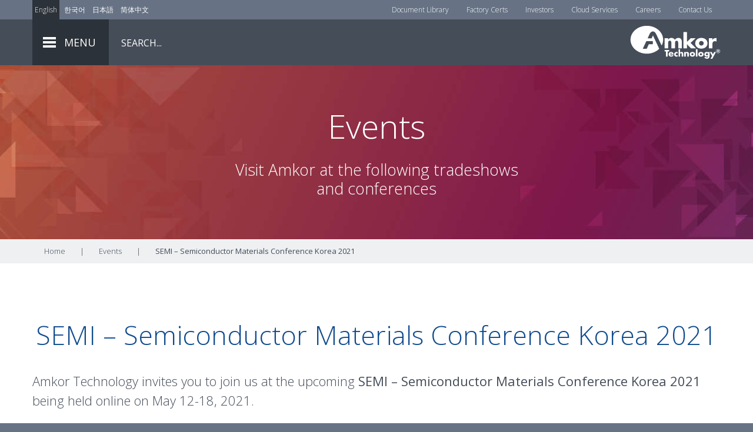

--- FILE ---
content_type: text/html; charset=UTF-8
request_url: https://amkor.com/events/semi-semiconductor-materials-conference-korea-2021/
body_size: 10666
content:
<!doctype html>
<html lang="en-US">
	<head>
	<meta charset="utf-8">
	<meta http-equiv="x-ua-compatible" content="ie=edge">
	<meta name="viewport" content="width=device-width, initial-scale=1">
			<script>(function(w,d,s,l,i){w[l]=w[l]||[];w[l].push({'gtm.start':
		new Date().getTime(),event:'gtm.js'});var f=d.getElementsByTagName(s)[0],
		j=d.createElement(s),dl=l!='dataLayer'?'&l='+l:'';j.async=true;j.src=
		'https://www.googletagmanager.com/gtm.js?id='+i+dl;f.parentNode.insertBefore(j,f);
		})(window,document,'script','dataLayer','GTM-TQ342M6');</script>
		<meta name='robots' content='index, follow, max-image-preview:large, max-snippet:-1, max-video-preview:-1' />

	<!-- This site is optimized with the Yoast SEO plugin v26.7 - https://yoast.com/wordpress/plugins/seo/ -->
	<title>SEMI - Semiconductor Materials Conference Korea 2021 - Amkor Technology</title>
	<meta name="description" content="Amkor Technology is the world&#039;s leading supplier of outsourced semiconductor interconnect services. With more than 50 years of continuous improvement, growth and innovation, Amkor has become a trusted partner for most of the world’s leading semiconductor suppliers." />
	<link rel="canonical" href="https://amkor.com/events/semi-semiconductor-materials-conference-korea-2021/" />
	<meta property="og:locale" content="en_US" />
	<meta property="og:type" content="article" />
	<meta property="og:title" content="SEMI - Semiconductor Materials Conference Korea 2021 - Amkor Technology" />
	<meta property="og:description" content="Amkor Technology is the world&#039;s leading supplier of outsourced semiconductor interconnect services. With more than 50 years of continuous improvement, growth and innovation, Amkor has become a trusted partner for most of the world’s leading semiconductor suppliers." />
	<meta property="og:url" content="https://amkor.com/events/semi-semiconductor-materials-conference-korea-2021/" />
	<meta property="og:site_name" content="Amkor Technology" />
	<meta property="article:published_time" content="2021-05-04T00:54:57+00:00" />
	<meta property="og:image" content="https://amkormarcomexternal.blob.core.windows.net/amkordotcom/wp-content/uploads/2017/11/Amkor-logo-PMS293-transparent.jpg" />
	<meta property="og:image:width" content="900" />
	<meta property="og:image:height" content="332" />
	<meta property="og:image:type" content="image/jpeg" />
	<meta name="author" content="Scott Varga" />
	<meta name="twitter:card" content="summary_large_image" />
	<meta name="twitter:label1" content="Written by" />
	<meta name="twitter:data1" content="Scott Varga" />
	<meta name="twitter:label2" content="Est. reading time" />
	<meta name="twitter:data2" content="1 minute" />
	<script type="application/ld+json" class="yoast-schema-graph">{"@context":"https://schema.org","@graph":[{"@type":"Article","@id":"https://amkor.com/events/semi-semiconductor-materials-conference-korea-2021/#article","isPartOf":{"@id":"https://amkor.com/events/semi-semiconductor-materials-conference-korea-2021/"},"author":{"name":"Scott Varga","@id":"https://amkor.com/#/schema/person/b5e6b353f5ead4a7511a56b00432ff4e"},"headline":"SEMI &#8211; Semiconductor Materials Conference Korea 2021","datePublished":"2021-05-04T00:54:57+00:00","mainEntityOfPage":{"@id":"https://amkor.com/events/semi-semiconductor-materials-conference-korea-2021/"},"wordCount":192,"articleSection":["Events"],"inLanguage":"en-US"},{"@type":"WebPage","@id":"https://amkor.com/events/semi-semiconductor-materials-conference-korea-2021/","url":"https://amkor.com/events/semi-semiconductor-materials-conference-korea-2021/","name":"SEMI - Semiconductor Materials Conference Korea 2021 - Amkor Technology","isPartOf":{"@id":"https://amkor.com/#website"},"datePublished":"2021-05-04T00:54:57+00:00","author":{"@id":"https://amkor.com/#/schema/person/b5e6b353f5ead4a7511a56b00432ff4e"},"description":"Amkor Technology is the world's leading supplier of outsourced semiconductor interconnect services. With more than 50 years of continuous improvement, growth and innovation, Amkor has become a trusted partner for most of the world’s leading semiconductor suppliers.","breadcrumb":{"@id":"https://amkor.com/events/semi-semiconductor-materials-conference-korea-2021/#breadcrumb"},"inLanguage":"en-US","potentialAction":[{"@type":"ReadAction","target":["https://amkor.com/events/semi-semiconductor-materials-conference-korea-2021/"]}]},{"@type":"BreadcrumbList","@id":"https://amkor.com/events/semi-semiconductor-materials-conference-korea-2021/#breadcrumb","itemListElement":[{"@type":"ListItem","position":1,"name":"Home","item":"https://amkor.com/"},{"@type":"ListItem","position":2,"name":"Blog Home","item":"https://amkor.com/blog/"},{"@type":"ListItem","position":3,"name":"SEMI &#8211; Semiconductor Materials Conference Korea 2021"}]},{"@type":"WebSite","@id":"https://amkor.com/#website","url":"https://amkor.com/","name":"Amkor Technology","description":"","inLanguage":"en-US"},{"@type":"Person","@id":"https://amkor.com/#/schema/person/b5e6b353f5ead4a7511a56b00432ff4e","name":"Scott Varga"}]}</script>
	<!-- / Yoast SEO plugin. -->


<link rel='dns-prefetch' href='//maps.google.com' />
<style id='wp-img-auto-sizes-contain-inline-css' type='text/css'>
img:is([sizes=auto i],[sizes^="auto," i]){contain-intrinsic-size:3000px 1500px}
/*# sourceURL=wp-img-auto-sizes-contain-inline-css */
</style>
<link rel='stylesheet' id='sage/css-css' href='https://amkor.com/wp-content/themes/amkor/dist/styles/main-f872bfc505.css' type='text/css' media='all' />
<script type="text/javascript">window.amkApp = {"appPath":"https:\/\/www-app.amkor.com\/","prefix":"app_","dev":false,"errorCodes":["internal","invalid","required"],"themepath":"https:\/\/amkor.com\/wp-content\/themes\/amkor\/","languageKeys":["en","ko","jp","ch"],"labels":{"slide_number":"Slide Number","slide_previous":"Previous Slide","slide_next":"Next Slide","slide_go":"Go to Slide"},"appReadyEvents":[],"sessionReadyEvents":[]}; window.amkApp.registerReady = function(fn) { amkApp.appReadyEvents.push(fn); }; window.amkApp.registerSessionReady = function(fn) { amkApp.sessionReadyEvents.push(fn); }</script>

<meta name="server-health" content="nominal">
<link rel="alternate" hreflang="en-us" href="https://amkor.com/events/semi-semiconductor-materials-conference-korea-2021/" />
<link rel="alternate" hreflang="ko-kr" href="https://amkor.com/kr/events/semi-semiconductor-materials-conference-korea-2021/" />
<link rel="alternate" hreflang="ja-jp" href="https://amkor.com/jp/events/semi-semiconductor-materials-conference-korea-2021/" />
<link rel="alternate" hreflang="zh-cn" href="https://amkor.com/cn/events/semi-semiconductor-materials-conference-korea-2021/" />
	<meta name="google-site-verification" content="UuzAkPXMc7R41ErPyPzWj7ccwfgiWKHTAlCjXzuNunU" />
	<meta name="msvalidate.01" content="E70689D553FF3623F616939C27733C5A" />
	<meta name="yandex-verification" content="f876eeb29fd0a7d6" />
	<meta name="naver-site-verification" content="a03ee83199d4e629b42ac6529e4c6753a4d12655" />
	<script>
		WebFontConfig = {
		   google: {
			families: ['Open Sans:300,400,600,700']
		  }
		};

		(function(d) {
		   var wf = d.createElement('script'), s = d.scripts[0];
		   wf.src = 'https://ajax.googleapis.com/ajax/libs/webfont/1.6.26/webfont.js';
		   wf.async = true;
		   s.parentNode.insertBefore(wf, s);
		})(document);
	</script>
	<link rel="icon" type="image/png" sizes="32x32" href="/favicon-32x32.png">
	<link rel="icon" type="image/png" sizes="16x16" href="/favicon-16x16.png">
			<link rel="apple-touch-icon" sizes="180x180" href="/apple-touch-icon.png">
		<link rel="manifest" href="/site.webmanifest">
		<link rel="mask-icon" href="/safari-pinned-tab.svg" color="#5bbad5">
		<meta name="msapplication-TileColor" content="#da532c">
	<meta name="theme-color" content="#ffffff">
	<link rel="dns-prefetch" href="//amkormarcomexternal.blob.core.windows.net" />
	<link rel="dns-prefetch" href="//www-app.amkor.com" />
	<meta name="zoom-domain-verification" content="ZOOM_verify_7ADOP-jhRC-nOmffZZ9uyA">
<style id='global-styles-inline-css' type='text/css'>
:root{--wp--preset--aspect-ratio--square: 1;--wp--preset--aspect-ratio--4-3: 4/3;--wp--preset--aspect-ratio--3-4: 3/4;--wp--preset--aspect-ratio--3-2: 3/2;--wp--preset--aspect-ratio--2-3: 2/3;--wp--preset--aspect-ratio--16-9: 16/9;--wp--preset--aspect-ratio--9-16: 9/16;--wp--preset--color--black: #000000;--wp--preset--color--cyan-bluish-gray: #abb8c3;--wp--preset--color--white: #ffffff;--wp--preset--color--pale-pink: #f78da7;--wp--preset--color--vivid-red: #cf2e2e;--wp--preset--color--luminous-vivid-orange: #ff6900;--wp--preset--color--luminous-vivid-amber: #fcb900;--wp--preset--color--light-green-cyan: #7bdcb5;--wp--preset--color--vivid-green-cyan: #00d084;--wp--preset--color--pale-cyan-blue: #8ed1fc;--wp--preset--color--vivid-cyan-blue: #0693e3;--wp--preset--color--vivid-purple: #9b51e0;--wp--preset--gradient--vivid-cyan-blue-to-vivid-purple: linear-gradient(135deg,rgb(6,147,227) 0%,rgb(155,81,224) 100%);--wp--preset--gradient--light-green-cyan-to-vivid-green-cyan: linear-gradient(135deg,rgb(122,220,180) 0%,rgb(0,208,130) 100%);--wp--preset--gradient--luminous-vivid-amber-to-luminous-vivid-orange: linear-gradient(135deg,rgb(252,185,0) 0%,rgb(255,105,0) 100%);--wp--preset--gradient--luminous-vivid-orange-to-vivid-red: linear-gradient(135deg,rgb(255,105,0) 0%,rgb(207,46,46) 100%);--wp--preset--gradient--very-light-gray-to-cyan-bluish-gray: linear-gradient(135deg,rgb(238,238,238) 0%,rgb(169,184,195) 100%);--wp--preset--gradient--cool-to-warm-spectrum: linear-gradient(135deg,rgb(74,234,220) 0%,rgb(151,120,209) 20%,rgb(207,42,186) 40%,rgb(238,44,130) 60%,rgb(251,105,98) 80%,rgb(254,248,76) 100%);--wp--preset--gradient--blush-light-purple: linear-gradient(135deg,rgb(255,206,236) 0%,rgb(152,150,240) 100%);--wp--preset--gradient--blush-bordeaux: linear-gradient(135deg,rgb(254,205,165) 0%,rgb(254,45,45) 50%,rgb(107,0,62) 100%);--wp--preset--gradient--luminous-dusk: linear-gradient(135deg,rgb(255,203,112) 0%,rgb(199,81,192) 50%,rgb(65,88,208) 100%);--wp--preset--gradient--pale-ocean: linear-gradient(135deg,rgb(255,245,203) 0%,rgb(182,227,212) 50%,rgb(51,167,181) 100%);--wp--preset--gradient--electric-grass: linear-gradient(135deg,rgb(202,248,128) 0%,rgb(113,206,126) 100%);--wp--preset--gradient--midnight: linear-gradient(135deg,rgb(2,3,129) 0%,rgb(40,116,252) 100%);--wp--preset--font-size--small: 13px;--wp--preset--font-size--medium: 20px;--wp--preset--font-size--large: 36px;--wp--preset--font-size--x-large: 42px;--wp--preset--spacing--20: 0.44rem;--wp--preset--spacing--30: 0.67rem;--wp--preset--spacing--40: 1rem;--wp--preset--spacing--50: 1.5rem;--wp--preset--spacing--60: 2.25rem;--wp--preset--spacing--70: 3.38rem;--wp--preset--spacing--80: 5.06rem;--wp--preset--shadow--natural: 6px 6px 9px rgba(0, 0, 0, 0.2);--wp--preset--shadow--deep: 12px 12px 50px rgba(0, 0, 0, 0.4);--wp--preset--shadow--sharp: 6px 6px 0px rgba(0, 0, 0, 0.2);--wp--preset--shadow--outlined: 6px 6px 0px -3px rgb(255, 255, 255), 6px 6px rgb(0, 0, 0);--wp--preset--shadow--crisp: 6px 6px 0px rgb(0, 0, 0);}:where(.is-layout-flex){gap: 0.5em;}:where(.is-layout-grid){gap: 0.5em;}body .is-layout-flex{display: flex;}.is-layout-flex{flex-wrap: wrap;align-items: center;}.is-layout-flex > :is(*, div){margin: 0;}body .is-layout-grid{display: grid;}.is-layout-grid > :is(*, div){margin: 0;}:where(.wp-block-columns.is-layout-flex){gap: 2em;}:where(.wp-block-columns.is-layout-grid){gap: 2em;}:where(.wp-block-post-template.is-layout-flex){gap: 1.25em;}:where(.wp-block-post-template.is-layout-grid){gap: 1.25em;}.has-black-color{color: var(--wp--preset--color--black) !important;}.has-cyan-bluish-gray-color{color: var(--wp--preset--color--cyan-bluish-gray) !important;}.has-white-color{color: var(--wp--preset--color--white) !important;}.has-pale-pink-color{color: var(--wp--preset--color--pale-pink) !important;}.has-vivid-red-color{color: var(--wp--preset--color--vivid-red) !important;}.has-luminous-vivid-orange-color{color: var(--wp--preset--color--luminous-vivid-orange) !important;}.has-luminous-vivid-amber-color{color: var(--wp--preset--color--luminous-vivid-amber) !important;}.has-light-green-cyan-color{color: var(--wp--preset--color--light-green-cyan) !important;}.has-vivid-green-cyan-color{color: var(--wp--preset--color--vivid-green-cyan) !important;}.has-pale-cyan-blue-color{color: var(--wp--preset--color--pale-cyan-blue) !important;}.has-vivid-cyan-blue-color{color: var(--wp--preset--color--vivid-cyan-blue) !important;}.has-vivid-purple-color{color: var(--wp--preset--color--vivid-purple) !important;}.has-black-background-color{background-color: var(--wp--preset--color--black) !important;}.has-cyan-bluish-gray-background-color{background-color: var(--wp--preset--color--cyan-bluish-gray) !important;}.has-white-background-color{background-color: var(--wp--preset--color--white) !important;}.has-pale-pink-background-color{background-color: var(--wp--preset--color--pale-pink) !important;}.has-vivid-red-background-color{background-color: var(--wp--preset--color--vivid-red) !important;}.has-luminous-vivid-orange-background-color{background-color: var(--wp--preset--color--luminous-vivid-orange) !important;}.has-luminous-vivid-amber-background-color{background-color: var(--wp--preset--color--luminous-vivid-amber) !important;}.has-light-green-cyan-background-color{background-color: var(--wp--preset--color--light-green-cyan) !important;}.has-vivid-green-cyan-background-color{background-color: var(--wp--preset--color--vivid-green-cyan) !important;}.has-pale-cyan-blue-background-color{background-color: var(--wp--preset--color--pale-cyan-blue) !important;}.has-vivid-cyan-blue-background-color{background-color: var(--wp--preset--color--vivid-cyan-blue) !important;}.has-vivid-purple-background-color{background-color: var(--wp--preset--color--vivid-purple) !important;}.has-black-border-color{border-color: var(--wp--preset--color--black) !important;}.has-cyan-bluish-gray-border-color{border-color: var(--wp--preset--color--cyan-bluish-gray) !important;}.has-white-border-color{border-color: var(--wp--preset--color--white) !important;}.has-pale-pink-border-color{border-color: var(--wp--preset--color--pale-pink) !important;}.has-vivid-red-border-color{border-color: var(--wp--preset--color--vivid-red) !important;}.has-luminous-vivid-orange-border-color{border-color: var(--wp--preset--color--luminous-vivid-orange) !important;}.has-luminous-vivid-amber-border-color{border-color: var(--wp--preset--color--luminous-vivid-amber) !important;}.has-light-green-cyan-border-color{border-color: var(--wp--preset--color--light-green-cyan) !important;}.has-vivid-green-cyan-border-color{border-color: var(--wp--preset--color--vivid-green-cyan) !important;}.has-pale-cyan-blue-border-color{border-color: var(--wp--preset--color--pale-cyan-blue) !important;}.has-vivid-cyan-blue-border-color{border-color: var(--wp--preset--color--vivid-cyan-blue) !important;}.has-vivid-purple-border-color{border-color: var(--wp--preset--color--vivid-purple) !important;}.has-vivid-cyan-blue-to-vivid-purple-gradient-background{background: var(--wp--preset--gradient--vivid-cyan-blue-to-vivid-purple) !important;}.has-light-green-cyan-to-vivid-green-cyan-gradient-background{background: var(--wp--preset--gradient--light-green-cyan-to-vivid-green-cyan) !important;}.has-luminous-vivid-amber-to-luminous-vivid-orange-gradient-background{background: var(--wp--preset--gradient--luminous-vivid-amber-to-luminous-vivid-orange) !important;}.has-luminous-vivid-orange-to-vivid-red-gradient-background{background: var(--wp--preset--gradient--luminous-vivid-orange-to-vivid-red) !important;}.has-very-light-gray-to-cyan-bluish-gray-gradient-background{background: var(--wp--preset--gradient--very-light-gray-to-cyan-bluish-gray) !important;}.has-cool-to-warm-spectrum-gradient-background{background: var(--wp--preset--gradient--cool-to-warm-spectrum) !important;}.has-blush-light-purple-gradient-background{background: var(--wp--preset--gradient--blush-light-purple) !important;}.has-blush-bordeaux-gradient-background{background: var(--wp--preset--gradient--blush-bordeaux) !important;}.has-luminous-dusk-gradient-background{background: var(--wp--preset--gradient--luminous-dusk) !important;}.has-pale-ocean-gradient-background{background: var(--wp--preset--gradient--pale-ocean) !important;}.has-electric-grass-gradient-background{background: var(--wp--preset--gradient--electric-grass) !important;}.has-midnight-gradient-background{background: var(--wp--preset--gradient--midnight) !important;}.has-small-font-size{font-size: var(--wp--preset--font-size--small) !important;}.has-medium-font-size{font-size: var(--wp--preset--font-size--medium) !important;}.has-large-font-size{font-size: var(--wp--preset--font-size--large) !important;}.has-x-large-font-size{font-size: var(--wp--preset--font-size--x-large) !important;}
/*# sourceURL=global-styles-inline-css */
</style>
</head>
	<body class="wp-singular post-template-default single single-post postid-8309 single-format-standard wp-theme-amkor semi-semiconductor-materials-conference-korea-2021">
						<noscript><iframe src="https://www.googletagmanager.com/ns.html?id=GTM-TQ342M6"
					height="0" width="0" style="display:none;visibility:hidden"></iframe></noscript>
		
		<header class="banner">
	<div id="upper_header">
		<div class="container">
			<div class="language_selector">
								<ul class="sl_opaque">
					<li><a aria-label="Link to English" class="sling_en" href="/events/semi-semiconductor-materials-conference-korea-2021/" title="English">English</a></li>
					<li><a aria-label="Link to Korean" class="sling_kr" href="/kr/events/semi-semiconductor-materials-conference-korea-2021/" title="Korean">한국어</a></li>
					<li><a aria-label="Link to Japanese" class="sling_jp" href="/jp/events/semi-semiconductor-materials-conference-korea-2021/" title="Japanese">日本語</a></li>
					<li><a aria-label="Link to Chinese" class="sling_cn" href="/cn/events/semi-semiconductor-materials-conference-korea-2021/" title="Chinese">简体中文</a></li>
				</ul>
			</div>
			<div class="side_links">
				<div class="menu-top-header-menu-container"><ul id="menu-top-header-menu" class="nav"><li id="menu-item-548" class="menu-item menu-item-type-post_type menu-item-object-page menu-item-548"><a href="https://amkor.com/document-library/" aria-label="Document Library">Document Library</a></li>
<li id="menu-item-8196" class="menu-item menu-item-type-custom menu-item-object-custom menu-item-8196"><a href="https://amkor.com/quality-management/#certifications" aria-label="Factory Certs">Factory Certs</a></li>
<li id="menu-item-555" class="menu-item menu-item-type-custom menu-item-object-custom menu-item-555"><a target="_blank" rel="noopener" href="https://ir.amkor.com/" aria-label="Investors">Investors</a></li>
<li id="menu-item-554" class="menu-item menu-item-type-custom menu-item-object-custom menu-item-554"><a target="_blank" rel="noopener" href="https://cloudservices.amkor.com/" aria-label="Cloud Services">Cloud Services</a></li>
<li id="menu-item-5382" class="menu-item menu-item-type-post_type menu-item-object-page menu-item-5382"><a href="https://amkor.com/careers/" aria-label="Careers">Careers</a></li>
<li id="menu-item-549" class="menu-item menu-item-type-post_type menu-item-object-page menu-item-549"><a href="https://amkor.com/contact-us/" aria-label="Contact Us">Contact Us</a></li>
</ul></div>			</div>
		</div>
	</div>
	<div id="lower_header">
		<div class="container">
			<div class="menu_link">
				<div class="menu_hamburger">
					<div class="line"></div>
					<div class="line"></div>
					<div class="line"></div>
				</div>
				<span>MENU</span>
			</div>
			<nav class="nav-primary">
				<div class="container">
					<div class="mobile_back_arrow"></div>
					<div class="menu-header-container"><ul id="menu-header" class="nav"><li id="menu-item-390" class="menu-item menu-item-type-custom menu-item-object-custom menu-item-has-children menu-item-390"><a href="#" aria-label="About Us">About Us</a>
<ul class="sub-menu">
	<li id="menu-item-3327" class="menu-item menu-item-type-post_type menu-item-object-page menu-item-3327"><a href="https://amkor.com/amkor-overview/" aria-label="Amkor Overview">Amkor Overview</a></li>
	<li id="menu-item-394" class="menu-item menu-item-type-post_type menu-item-object-page menu-item-394"><a href="https://amkor.com/mission-statement/" aria-label="Mission">Mission</a></li>
	<li id="menu-item-447" class="menu-item menu-item-type-post_type menu-item-object-page menu-item-447"><a href="https://amkor.com/company-history/" aria-label="Company History">Company History</a></li>
	<li id="menu-item-392" class="menu-item menu-item-type-post_type menu-item-object-page menu-item-392"><a href="https://amkor.com/leadership/" aria-label="Leadership">Leadership</a></li>
	<li id="menu-item-396" class="menu-item menu-item-type-post_type menu-item-object-page menu-item-has-children menu-item-396"><a href="https://amkor.com/careers/" aria-label="Careers">Careers</a>
	<ul class="sub-menu">
		<li id="menu-item-1616" class="menu-item menu-item-type-post_type menu-item-object-page menu-item-1616"><a href="https://amkor.com/careers/china/" aria-label="China">China</a></li>
		<li id="menu-item-1619" class="menu-item menu-item-type-post_type menu-item-object-page menu-item-1619"><a href="https://amkor.com/careers/france/" aria-label="France">France</a></li>
		<li id="menu-item-1620" class="menu-item menu-item-type-post_type menu-item-object-page menu-item-1620"><a href="https://amkor.com/careers/germany/" aria-label="Germany">Germany</a></li>
		<li id="menu-item-1613" class="menu-item menu-item-type-post_type menu-item-object-page menu-item-1613"><a href="https://amkor.com/careers/japan/" aria-label="Japan">Japan</a></li>
		<li id="menu-item-1612" class="menu-item menu-item-type-post_type menu-item-object-page menu-item-1612"><a href="https://amkor.com/careers/korea/" aria-label="Korea">Korea</a></li>
		<li id="menu-item-1615" class="menu-item menu-item-type-post_type menu-item-object-page menu-item-1615"><a href="https://amkor.com/careers/malaysia/" aria-label="Malaysia">Malaysia</a></li>
		<li id="menu-item-1614" class="menu-item menu-item-type-post_type menu-item-object-page menu-item-1614"><a href="https://amkor.com/careers/philippines/" aria-label="Philippines">Philippines</a></li>
		<li id="menu-item-1621" class="menu-item menu-item-type-post_type menu-item-object-page menu-item-1621"><a href="https://amkor.com/careers/portugal/" aria-label="Portugal">Portugal</a></li>
		<li id="menu-item-1617" class="menu-item menu-item-type-post_type menu-item-object-page menu-item-1617"><a href="https://amkor.com/careers/singapore/" aria-label="Singapore">Singapore</a></li>
		<li id="menu-item-1618" class="menu-item menu-item-type-post_type menu-item-object-page menu-item-1618"><a href="https://amkor.com/careers/taiwan/" aria-label="Taiwan">Taiwan</a></li>
		<li id="menu-item-446" class="menu-item menu-item-type-post_type menu-item-object-page menu-item-446"><a href="https://amkor.com/careers/united-states/" aria-label="United States">United States</a></li>
		<li id="menu-item-9673" class="menu-item menu-item-type-post_type menu-item-object-page menu-item-9673"><a href="https://amkor.com/careers/vietnam/" aria-label="Vietnam">Vietnam</a></li>
	</ul>
</li>
	<li id="menu-item-8017" class="menu-item menu-item-type-post_type menu-item-object-page menu-item-8017"><a href="https://amkor.com/smart-manufacturing/" aria-label="Smart Manufacturing (I4.0)">Smart Manufacturing (I4.0)</a></li>
	<li id="menu-item-10193" class="menu-item menu-item-type-post_type menu-item-object-page menu-item-10193"><a href="https://amkor.com/corporate-responsibility/" aria-label="Corporate Responsibility">Corporate Responsibility</a></li>
	<li id="menu-item-403" class="menu-item menu-item-type-post_type menu-item-object-page menu-item-has-children menu-item-403"><a href="https://amkor.com/news/" aria-label="News">News</a>
	<ul class="sub-menu">
		<li id="menu-item-3892" class="menu-item menu-item-type-post_type menu-item-object-page current_page_parent menu-item-3892"><a href="https://amkor.com/blog/" aria-label="Blog">Blog</a></li>
		<li id="menu-item-3893" class="menu-item menu-item-type-custom menu-item-object-custom menu-item-3893"><a target="_blank" rel="noopener" href="http://ir.amkor.com/press-releases" aria-label="Press Releases">Press Releases</a></li>
	</ul>
</li>
	<li id="menu-item-402" class="menu-item menu-item-type-post_type menu-item-object-page menu-item-402"><a href="https://amkor.com/events/" aria-label="Events">Events</a></li>
	<li id="menu-item-477" class="menu-item menu-item-type-custom menu-item-object-custom menu-item-has-children menu-item-477"><a href="#" aria-label="Customer Center">Customer Center</a>
	<ul class="sub-menu">
		<li id="menu-item-742" class="menu-item menu-item-type-post_type menu-item-object-page menu-item-742"><a href="https://amkor.com/amkor-mechanical-samples/" aria-label="Amkor Mechanical Samples">Amkor Mechanical Samples</a></li>
		<li id="menu-item-3687" class="menu-item menu-item-type-post_type menu-item-object-page menu-item-3687"><a href="https://amkor.com/b2b-integration-services-solutions/" aria-label="B2B Integration Services">B2B Integration Services</a></li>
		<li id="menu-item-3883" class="menu-item menu-item-type-custom menu-item-object-custom menu-item-3883"><a target="_blank" rel="noopener" href="https://cloudservices.amkor.com/" aria-label="Cloud Services">Cloud Services</a></li>
		<li id="menu-item-478" class="menu-item menu-item-type-post_type menu-item-object-page menu-item-478"><a href="https://amkor.com/document-library/" aria-label="Document Library">Document Library</a></li>
	</ul>
</li>
	<li id="menu-item-449" class="menu-item menu-item-type-custom menu-item-object-custom menu-item-449"><a target="_blank" rel="noopener" href="http://ir.amkor.com/" aria-label="Investors">Investors</a></li>
	<li id="menu-item-393" class="menu-item menu-item-type-post_type menu-item-object-page menu-item-393"><a href="https://amkor.com/memberships-and-associations/" aria-label="Memberships and Partnerships">Memberships and Partnerships</a></li>
	<li id="menu-item-395" class="menu-item menu-item-type-post_type menu-item-object-page menu-item-395"><a href="https://amkor.com/contact-us/" aria-label="Contact Us">Contact Us</a></li>
</ul>
</li>
<li id="menu-item-384" class="menu-item menu-item-type-post_type menu-item-object-page menu-item-has-children menu-item-384"><a href="https://amkor.com/packaging/" aria-label="Packaging">Packaging</a>
<ul class="sub-menu">
	<li id="menu-item-608" class="menu-item menu-item-type-post_type menu-item-object-page menu-item-has-children menu-item-608"><a href="https://amkor.com/packaging/laminate/" aria-label="Laminate">Laminate</a>
	<ul class="sub-menu">
		<li id="menu-item-674" class="menu-item menu-item-type-post_type menu-item-object-page menu-item-674"><a href="https://amkor.com/packaging/laminate/cabga/" aria-label="CABGA/FBGA">CABGA/FBGA</a></li>
		<li id="menu-item-9462" class="menu-item menu-item-type-post_type menu-item-object-page menu-item-9462"><a href="https://amkor.com/packaging/laminate/dsmbga/" aria-label="DSMBGA">DSMBGA</a></li>
		<li id="menu-item-677" class="menu-item menu-item-type-post_type menu-item-object-page menu-item-677"><a href="https://amkor.com/packaging/laminate/fcbga/" aria-label="FCBGA">FCBGA</a></li>
		<li id="menu-item-676" class="menu-item menu-item-type-post_type menu-item-object-page menu-item-676"><a href="https://amkor.com/packaging/laminate/fccsp/" aria-label="fcCSP">fcCSP</a></li>
		<li id="menu-item-672" class="menu-item menu-item-type-post_type menu-item-object-page menu-item-672"><a href="https://amkor.com/packaging/laminate/flipstack-csp/" aria-label="FlipStack&lt;sup&gt;®&lt;/sup&gt; CSP">FlipStack<sup>®</sup> CSP</a></li>
		<li id="menu-item-6281" class="menu-item menu-item-type-post_type menu-item-object-page menu-item-6281"><a href="https://amkor.com/packaging/laminate/interposer-pop/" aria-label="Interposer PoP">Interposer PoP</a></li>
		<li id="menu-item-673" class="menu-item menu-item-type-post_type menu-item-object-page menu-item-673"><a href="https://amkor.com/packaging/laminate/pbga/" aria-label="PBGA/TEPBGA">PBGA/TEPBGA</a></li>
		<li id="menu-item-675" class="menu-item menu-item-type-post_type menu-item-object-page menu-item-675"><a href="https://amkor.com/packaging/laminate/stacked-csp/" aria-label="Stacked CSP">Stacked CSP</a></li>
	</ul>
</li>
	<li id="menu-item-545" class="menu-item menu-item-type-post_type menu-item-object-page menu-item-has-children menu-item-545"><a href="https://amkor.com/packaging/leadframe/" aria-label="Leadframe">Leadframe</a>
	<ul class="sub-menu">
		<li id="menu-item-3211" class="menu-item menu-item-type-post_type menu-item-object-page menu-item-3211"><a href="https://amkor.com/packaging/leadframe/epad-lqfp-tqfp/" aria-label="ePad LQFP/TQFP">ePad LQFP/TQFP</a></li>
		<li id="menu-item-716" class="menu-item menu-item-type-post_type menu-item-object-page menu-item-716"><a href="https://amkor.com/packaging/leadframe/epad-tssop/" aria-label="ePad TSSOP/SOIC/SSOP">ePad TSSOP/SOIC/SSOP</a></li>
		<li id="menu-item-14523" class="menu-item menu-item-type-post_type menu-item-object-page menu-item-14523"><a href="https://amkor.com/packaging/leadframe/flip-chip-microleadframe/" aria-label="fcMLF&lt;sup&gt;®&lt;/sup&gt;">fcMLF<sup>®</sup></a></li>
		<li id="menu-item-722" class="menu-item menu-item-type-post_type menu-item-object-page menu-item-722"><a href="https://amkor.com/packaging/leadframe/lqfp/" aria-label="LQFP">LQFP</a></li>
		<li id="menu-item-713" class="menu-item menu-item-type-post_type menu-item-object-page menu-item-713"><a href="https://amkor.com/packaging/leadframe/microleadframe/" aria-label="&lt;i&gt;Micro&lt;/i&gt;LeadFrame&lt;sup&gt;®&lt;/sup&gt;"><i>Micro</i>LeadFrame<sup>®</sup></a></li>
		<li id="menu-item-708" class="menu-item menu-item-type-post_type menu-item-object-page menu-item-708"><a href="https://amkor.com/packaging/leadframe/soic-2/" aria-label="SOIC">SOIC</a></li>
		<li id="menu-item-710" class="menu-item menu-item-type-post_type menu-item-object-page menu-item-710"><a href="https://amkor.com/packaging/leadframe/ssop-2/" aria-label="SSOP/QSOP">SSOP/QSOP</a></li>
		<li id="menu-item-715" class="menu-item menu-item-type-post_type menu-item-object-page menu-item-715"><a href="https://amkor.com/packaging/leadframe/tqfp/" aria-label="TQFP">TQFP</a></li>
		<li id="menu-item-711" class="menu-item menu-item-type-post_type menu-item-object-page menu-item-711"><a href="https://amkor.com/packaging/leadframe/tssop/" aria-label="TSSOP/MSOP">TSSOP/MSOP</a></li>
	</ul>
</li>
	<li id="menu-item-9643" class="menu-item menu-item-type-post_type menu-item-object-page menu-item-9643"><a href="https://amkor.com/packaging/memory/" aria-label="Memory">Memory</a></li>
	<li id="menu-item-9121" class="menu-item menu-item-type-post_type menu-item-object-page menu-item-9121"><a href="https://amkor.com/packaging/mems-and-sensors/" aria-label="MEMS and Sensors">MEMS and Sensors</a></li>
	<li id="menu-item-609" class="menu-item menu-item-type-post_type menu-item-object-page menu-item-has-children menu-item-609"><a href="https://amkor.com/packaging/power-discrete/" aria-label="Power">Power</a>
	<ul class="sub-menu">
		<li id="menu-item-6893" class="menu-item menu-item-type-post_type menu-item-object-page menu-item-6893"><a href="https://amkor.com/packaging/power-discrete/d2pak-to-263/" aria-label="D2PAK (TO-263)">D2PAK (TO-263)</a></li>
		<li id="menu-item-650" class="menu-item menu-item-type-post_type menu-item-object-page menu-item-650"><a href="https://amkor.com/packaging/power-discrete/to-252/" aria-label="DPAK (TO-252)">DPAK (TO-252)</a></li>
		<li id="menu-item-648" class="menu-item menu-item-type-post_type menu-item-object-page menu-item-648"><a href="https://amkor.com/packaging/power-discrete/hson8/" aria-label="HSON8">HSON8</a></li>
		<li id="menu-item-5952" class="menu-item menu-item-type-post_type menu-item-object-page menu-item-5952"><a href="https://amkor.com/packaging/power-discrete/lfpak56/" aria-label="LFPAK56">LFPAK56</a></li>
		<li id="menu-item-7694" class="menu-item menu-item-type-post_type menu-item-object-page menu-item-7694"><a href="https://amkor.com/packaging/power-discrete/powercsp/" aria-label="PowerCSP™">PowerCSP™</a></li>
		<li id="menu-item-6537" class="menu-item menu-item-type-post_type menu-item-object-page menu-item-6537"><a href="https://amkor.com/packaging/power-discrete/pqfn/" aria-label="PQFN">PQFN</a></li>
		<li id="menu-item-649" class="menu-item menu-item-type-post_type menu-item-object-page menu-item-649"><a href="https://amkor.com/packaging/power-discrete/psmc/" aria-label="PSMC">PSMC</a></li>
		<li id="menu-item-643" class="menu-item menu-item-type-post_type menu-item-object-page menu-item-643"><a href="https://amkor.com/packaging/power-discrete/so8-fl/" aria-label="SO8-FL">SO8-FL</a></li>
		<li id="menu-item-642" class="menu-item menu-item-type-post_type menu-item-object-page menu-item-642"><a href="https://amkor.com/packaging/power-discrete/sod123-fl/" aria-label="SOD123-FL">SOD123-FL</a></li>
		<li id="menu-item-644" class="menu-item menu-item-type-post_type menu-item-object-page menu-item-644"><a href="https://amkor.com/packaging/power-discrete/sod128-fl/" aria-label="SOD128-FL">SOD128-FL</a></li>
		<li id="menu-item-646" class="menu-item menu-item-type-post_type menu-item-object-page menu-item-646"><a href="https://amkor.com/packaging/power-discrete/to-220fp/" aria-label="TO-220FP">TO-220FP</a></li>
		<li id="menu-item-5175" class="menu-item menu-item-type-post_type menu-item-object-page menu-item-5175"><a href="https://amkor.com/packaging/power-discrete/toll/" aria-label="TOLL">TOLL</a></li>
		<li id="menu-item-647" class="menu-item menu-item-type-post_type menu-item-object-page menu-item-647"><a href="https://amkor.com/packaging/power-discrete/tson8-fl/" aria-label="TSON8-FL">TSON8-FL</a></li>
	</ul>
</li>
	<li id="menu-item-9392" class="menu-item menu-item-type-post_type menu-item-object-page menu-item-9392"><a href="https://amkor.com/packaging/system-in-package/" aria-label="System in Package (SiP)">System in Package (SiP)</a></li>
	<li id="menu-item-610" class="menu-item menu-item-type-post_type menu-item-object-page menu-item-has-children menu-item-610"><a href="https://amkor.com/packaging/wafer-level-packaging/" aria-label="Wafer Level">Wafer Level</a>
	<ul class="sub-menu">
		<li id="menu-item-622" class="menu-item menu-item-type-post_type menu-item-object-page menu-item-622"><a href="https://amkor.com/packaging/wafer-level-packaging/wlcsp/" aria-label="WLCSP">WLCSP</a></li>
		<li id="menu-item-623" class="menu-item menu-item-type-post_type menu-item-object-page menu-item-623"><a href="https://amkor.com/packaging/wafer-level-packaging/wlfo-2/" aria-label="WLFO/WLCSP+">WLFO/WLCSP+</a></li>
		<li id="menu-item-5959" class="menu-item menu-item-type-post_type menu-item-object-page menu-item-5959"><a href="https://amkor.com/packaging/wafer-level-packaging/wlsip-wl3d-2/" aria-label="WLSiP/WL3D">WLSiP/WL3D</a></li>
	</ul>
</li>
</ul>
</li>
<li id="menu-item-386" class="menu-item menu-item-type-post_type menu-item-object-page menu-item-has-children menu-item-386"><a href="https://amkor.com/technology/" aria-label="Technology">Technology</a>
<ul class="sub-menu">
	<li id="menu-item-387" class="menu-item menu-item-type-post_type menu-item-object-page menu-item-387"><a href="https://amkor.com/technology/25d-3d-tsv/" aria-label="2.5D/3D TSV">2.5D/3D TSV</a></li>
	<li id="menu-item-572" class="menu-item menu-item-type-post_type menu-item-object-page menu-item-572"><a href="https://amkor.com/technology/3d-stacked-die/" aria-label="3D Stacked Die">3D Stacked Die</a></li>
	<li id="menu-item-6079" class="menu-item menu-item-type-post_type menu-item-object-page menu-item-6079"><a href="https://amkor.com/technology/antenna-in-package-aip-antenna-on-package-aop/" aria-label="AiP/AoP">AiP/AoP</a></li>
	<li id="menu-item-594" class="menu-item menu-item-type-post_type menu-item-object-page menu-item-594"><a href="https://amkor.com/technology/chip-on-chip/" aria-label="Chip-on-Chip">Chip-on-Chip</a></li>
	<li id="menu-item-600" class="menu-item menu-item-type-post_type menu-item-object-page menu-item-600"><a href="https://amkor.com/technology/copper-pillar/" aria-label="Copper Pillar">Copper Pillar</a></li>
	<li id="menu-item-5159" class="menu-item menu-item-type-post_type menu-item-object-page menu-item-5159"><a href="https://amkor.com/technology/edge-protection/" aria-label="Edge Protection™">Edge Protection™</a></li>
	<li id="menu-item-599" class="menu-item menu-item-type-post_type menu-item-object-page menu-item-599"><a href="https://amkor.com/technology/flip-chip/" aria-label="Flip Chip">Flip Chip</a></li>
	<li id="menu-item-595" class="menu-item menu-item-type-post_type menu-item-object-page menu-item-595"><a href="https://amkor.com/technology/interconnect/" aria-label="Interconnect">Interconnect</a></li>
	<li id="menu-item-5323" class="menu-item menu-item-type-post_type menu-item-object-page menu-item-5323"><a href="https://amkor.com/technology/optical-sensors/" aria-label="Optical Sensors">Optical Sensors</a></li>
	<li id="menu-item-596" class="menu-item menu-item-type-post_type menu-item-object-page menu-item-596"><a href="https://amkor.com/technology/package-on-package/" aria-label="Package-on-Package">Package-on-Package</a></li>
	<li id="menu-item-13245" class="menu-item menu-item-type-post_type menu-item-object-page menu-item-13245"><a href="https://amkor.com/technology/s-connect/" aria-label="S-Connect™">S-Connect™</a></li>
	<li id="menu-item-12335" class="menu-item menu-item-type-post_type menu-item-object-page menu-item-12335"><a href="https://amkor.com/technology/s-swift/" aria-label="S-SWIFT™">S-SWIFT™</a></li>
	<li id="menu-item-593" class="menu-item menu-item-type-post_type menu-item-object-page menu-item-593"><a href="https://amkor.com/technology/swift/" aria-label="SWIFT&lt;sup&gt;®&lt;/sup&gt;">SWIFT<sup>®</sup></a></li>
</ul>
</li>
<li id="menu-item-739" class="menu-item menu-item-type-post_type menu-item-object-page menu-item-739"><a href="https://amkor.com/test-services/" aria-label="Test Services">Test Services</a></li>
<li id="menu-item-725" class="menu-item menu-item-type-post_type menu-item-object-page menu-item-has-children menu-item-725"><a href="https://amkor.com/services/" aria-label="Services">Services</a>
<ul class="sub-menu">
	<li id="menu-item-738" class="menu-item menu-item-type-post_type menu-item-object-page menu-item-738"><a href="https://amkor.com/services/design-services/" aria-label="Design Services">Design Services</a></li>
	<li id="menu-item-736" class="menu-item menu-item-type-post_type menu-item-object-page menu-item-736"><a href="https://amkor.com/services/package-characterization/" aria-label="Package Characterization">Package Characterization</a></li>
	<li id="menu-item-737" class="menu-item menu-item-type-post_type menu-item-object-page menu-item-737"><a href="https://amkor.com/services/wafer-bumping/" aria-label="Wafer Bumping">Wafer Bumping</a></li>
</ul>
</li>
<li id="menu-item-388" class="menu-item menu-item-type-post_type menu-item-object-page menu-item-has-children menu-item-388"><a href="https://amkor.com/applications/" aria-label="Applications">Applications</a>
<ul class="sub-menu">
	<li id="menu-item-389" class="menu-item menu-item-type-post_type menu-item-object-page menu-item-389"><a href="https://amkor.com/applications/artificial-intelligence/" aria-label="Artificial Intelligence">Artificial Intelligence</a></li>
	<li id="menu-item-777" class="menu-item menu-item-type-post_type menu-item-object-page menu-item-777"><a href="https://amkor.com/applications/automotive/" aria-label="Automotive">Automotive</a></li>
	<li id="menu-item-776" class="menu-item menu-item-type-post_type menu-item-object-page menu-item-776"><a href="https://amkor.com/applications/communications/" aria-label="Communications">Communications</a></li>
	<li id="menu-item-774" class="menu-item menu-item-type-post_type menu-item-object-page menu-item-774"><a href="https://amkor.com/applications/computing/" aria-label="Computing">Computing</a></li>
	<li id="menu-item-775" class="menu-item menu-item-type-post_type menu-item-object-page menu-item-775"><a href="https://amkor.com/applications/consumer/" aria-label="Consumer">Consumer</a></li>
	<li id="menu-item-772" class="menu-item menu-item-type-post_type menu-item-object-page menu-item-772"><a href="https://amkor.com/applications/industrial/" aria-label="Industrial">Industrial</a></li>
	<li id="menu-item-771" class="menu-item menu-item-type-post_type menu-item-object-page menu-item-771"><a href="https://amkor.com/applications/internet-of-things/" aria-label="Internet of Things">Internet of Things</a></li>
	<li id="menu-item-773" class="menu-item menu-item-type-post_type menu-item-object-page menu-item-773"><a href="https://amkor.com/applications/networking/" aria-label="Networking">Networking</a></li>
</ul>
</li>
<li id="menu-item-541" class="menu-item menu-item-type-post_type menu-item-object-page menu-item-541"><a href="https://amkor.com/quality-management/" aria-label="Quality">Quality</a></li>
</ul></div>					<img class="close_menu" src="/wp-content/themes/amkor/dist/images/nav-menu-close.png" alt="Close">
				</div>
			</nav>
			<div class="search">
				<div class="site_search_form">
					
				</div>
			</div>
			<a class="brand" aria-label="Link To Home" href="https://amkor.com/"><img src="https://amkormarcomexternal.blob.core.windows.net/amkordotcom/theme-assets/Amkor-white.svg" alt="Amkor Technology Logo"></a>
		</div>
	</div>
</header>
		
		<div class="wrap container" role="document">
			<div class="content row">
				<div class="main">
					
	<div id="event_page">
		<div class="banner_row masthead_tier">
			<div class="container">
				<div>
										<style type="text/css">
						.banner_row { background: transparent url("https://amkormarcomexternal.blob.core.windows.net/amkordotcom/wp-content/uploads/2018/01/masthead2-goldpurple-bg1.jpg") no-repeat 50% 0;}
					</style>
					<div class="banner_text_block">
						<h1 style="text-align: center;">Events</h1>
<p style="text-align: center;">Visit Amkor at the following tradeshows<br />
and conferences</p>
											</div>
				</div>
			</div>
		</div>
		<div class="breadcrumb_tier">
			<div class="container">
				<ul id="breadcrumbs" class="breadcrumbs"><li class="item-home"><a aria-label="Home" class="bread-link bread-home" href="https://amkor.com" title="Home">Home</a></li><li class="separator separator-home"> | </li><li class="item-cat"><a href="/events">Events</a></li><li class="separator"> | </li><li class="item-current item-8309"><strong class="bread-current bread-8309" title="SEMI &#8211; Semiconductor Materials Conference Korea 2021">SEMI &#8211; Semiconductor Materials Conference Korea 2021</strong></li></ul>			</div>
		</div>
		<div class="event_info">
			<div class="container">
				<h2 style="text-align: center;">SEMI &#8211; Semiconductor Materials Conference Korea 2021</h2>
				<p>Amkor Technology invites you to join us at the upcoming <strong>SEMI &#8211; Semiconductor Materials Conference Korea 2021</strong> being held online on May 12-18, 2021.</p>
<p>JinSuk Jeong, Fab Material Development Project, R&amp;D at Amkor Technology Korea, will present &#8220;<strong>Advanced Packaging: Trends, Technologies and Challenges.</strong>&#8221;</p>
<p><strong>Presentation Abstract:</strong></p>
<p>In a mega-trends-driven era, fan-out wafer-level packaging (FOWLP) is increasingly emerging as one of the promising options amongst leading package technologies on the back of fast-paced growing market demand for 5G, Mobile, artificial intelligence (AI), deep learning, computing and datacenter.</p>
<p>Furthermore, as the semiconductor industry faces fundamental limitations of silicon downscaling, advanced fan-out packages have attracted more attention with their flexibility of functional integration and the partitioning of the most advanced silicon nodes.</p>
<p>To break through into a highly competitive market and to drive a new business model as well, you need to deliver innovative wafer-level fan-out technologies with small form factors and more interconnectivity, higher electrical performance at a relatively low cost compared to existing advanced packaging.</p>
<p>This presentation discusses wafer level technologies, technical challenges, and materials to realize the most advanced packaging platforms and to address next-generation product requirements.</p>
			</div>
		</div>
		<div class="event_location">
			<div class="container">
				<div class="single_location">
										<span class="location_info"><strong>When: </strong>May 12, 2021 - May 18, 2021</span>
					<span class="location_info"><strong>Where: </strong>VIRTUAL</span>
					<span class="location_info"><strong>Location: </strong>VIRTUAL</span>
					
											<div class="acf-map">
							<div class="marker" data-lat="33.3355393" data-lng="-111.8989716"></div>
						</div>
									</div>
				<div class="button_list"><a aria-label="Link To Info & Registration" class="button dark_button" target="_blank" href="https://www.semi.org/en/connect/events/smc-korea-2021">Info & Registration</a></div>			</div>
		</div>
		<div class="events_tier"><div class="container"><div class="events_tier_content"><div id="upcoming_events"><div class="row"><div class="col-sm-12"><h2 style="text-align: center;">More Upcoming Events</h2></div>				<div class="col-sm-6 col-md-4 tile_thumbnail_zoom">
					<div class="single_event_card events_card">
														<div class="image_container language_specific_asset language_specific_asset_en language_specific_asset_ch language_specific_asset_jp language_specific_asset_ko">
									<a href="https://amkor.com/events/amkor-device-packaging-conference-2026/">
										<img src="https://amkormarcomexternal.blob.core.windows.net/amkordotcom/wp-content/uploads/2017/11/imaps.png" alt="IMAPS Green Logo">
									</a>
								</div>
												<h4>IMAPS DPC 2026</h4>
						<div class="post_metainfo">
							<strong class="date">March 2, 2026</strong>
						</div>
					</div>
				</div>
							<div class="col-sm-6 col-md-4 tile_thumbnail_zoom">
					<div class="single_event_card events_card">
														<div class="image_container language_specific_asset language_specific_asset_en language_specific_asset_ch language_specific_asset_jp language_specific_asset_ko">
									<a href="https://amkor.com/events/isig-executive-summit-quantum-computing-2026/">
										<img src="https://amkormarcomexternal.blob.core.windows.net/amkordotcom/wp-content/uploads/2026/01/ISIG-Logo.jpg" alt="ISIG logo with stylized green circuitry icon followed by white ‘ISIG’ text on a black background.">
									</a>
								</div>
												<h4>ISIG Executive Summit: Quantum Computing</h4>
						<div class="post_metainfo">
							<strong class="date">April 20, 2026</strong>
						</div>
					</div>
				</div>
							<div class="col-sm-6 col-md-4 tile_thumbnail_zoom">
					<div class="single_event_card events_card">
														<div class="image_container language_specific_asset language_specific_asset_en language_specific_asset_ch language_specific_asset_jp language_specific_asset_ko">
									<a href="https://amkor.com/events/isig-executive-summit-usa-power-2026/">
										<img src="https://amkormarcomexternal.blob.core.windows.net/amkordotcom/wp-content/uploads/2026/01/ISIG-Logo.jpg" alt="ISIG logo with stylized green circuitry icon followed by white ‘ISIG’ text on a black background.">
									</a>
								</div>
												<h4>ISIG Executive Summit USA</h4>
						<div class="post_metainfo">
							<strong class="date">April 21, 2026</strong>
						</div>
					</div>
				</div>
			</div></div></div></div></div>	</div>
	</div>
				</div><!-- /.main -->
			</div><!-- /.content -->
		</div><!-- /.wrap -->
		<div id="sitewide_overlay"></div>
		<div id="sitewide_player"></div>
		<div id="return-to-top"><i class="fa fa-chevron-up" aria-hidden="true"></i></div>
		<footer class="content-info">
	<div id="top_footer">
		<div class="container">
			<div class="row">
				<div class="col-lg-2 footer_logo">
					<a aria-label="Link to Home" href="/"><img src="https://amkormarcomexternal.blob.core.windows.net/amkordotcom/theme-assets/Amkor-blue.svg" alt="Amkor Technology Logo"></a>
				</div>
				<div class="col-lg-5 col-xl-6 col-md-6 footer_newsletter">
					<p>
						<a aria-label="Link to E-mail Updates" href="https://visitor.r20.constantcontact.com/manage/optin?v=001fZs43j3E8SVFbyBsCWPGq1XvKIOhyGm2rDxZDWdmUW40duxo8nHIkw98Pky2aqq9amoOlfg6EMNmSXGzzzumNI_mJt15bvs6ls7XfanXMOCMk5_TL9dU7g%3D%3D" rel="noopener" target="_blank"><span>Connect with us</span><br />
							Sign up for email updates from Amkor</a>
					</p>


				</div>
				<div class="col-lg-5 col-xl-4 col-md-6 footer_social">
					<div class="single_social wc">
						<a href="/amkor-wechat/" rel="noopener" target="_blank" aria-label="Visit us on WEChat!"></a>
					</div>
					<div class="single_social ig">
						<a href="https://www.instagram.com/amkortechnology/" rel="noopener" target="_blank" aria-label="Visit us on Instagram! Opens external link"></a>
					</div>
					<div class="single_social yt">
						<a href="https://www.youtube.com/user/AmkorTechnology" rel="noopener" target="_blank" aria-label="Visit us on YouTube! Opens external link"></a>
					</div>
					<div class="single_social fb">
						<a href="https://www.facebook.com/AmkorTechnology/" rel="noopener" target="_blank" aria-label="Visit us on Facebook! Opens external link"></a>
					</div>
					<div class="single_social tw">
						<a href="https://twitter.com/AmkorTechnology" rel="noopener" target="_blank" aria-label="Visit us on Twitter! Opens external link"></a>
					</div>
					<div class="single_social li">
						<a href="https://www.linkedin.com/company/amkor-technology/" rel="noopener" target="_blank" aria-label="Visit us on LinkedIn! Opens external link"></a>
					</div>
				</div>
			</div>
		</div>
	</div>
	<div id="bottom_footer">
		<div class="container">
			<div class="row primary_links">
				<div class="col-lg-4">
					<p>&copy; Copyright 2026 Amkor Technology</p>
				</div>
				<div class="col-lg-8 primary_links_column">
					<div class="menu-footer-container"><ul id="menu-footer" class="nav"><li id="menu-item-10596" class="menu-item menu-item-type-post_type menu-item-object-page menu-item-10596"><a href="https://amkor.com/our-commitment-to-accessibility/" aria-label="ADA Accessibility">ADA Accessibility</a><span>|</span></li>
<li id="menu-item-489" class="menu-item menu-item-type-post_type menu-item-object-page menu-item-489"><a href="https://amkor.com/careers/" aria-label="Careers">Careers</a><span>|</span></li>
<li id="menu-item-498" class="footer-link-bold menu-item menu-item-type-post_type menu-item-object-page menu-item-privacy-policy menu-item-498"><a rel="privacy-policy" href="https://amkor.com/privacy-notice/" aria-label="Privacy Notice">Privacy Notice</a><span>|</span></li>
<li id="menu-item-7593" class="menu-item menu-item-type-post_type menu-item-object-page menu-item-7593"><a href="https://amkor.com/privacy-request/" aria-label="Privacy Request">Privacy Request</a><span>|</span></li>
<li id="menu-item-497" class="menu-item menu-item-type-post_type menu-item-object-page menu-item-497"><a href="https://amkor.com/legal/" aria-label="Legal">Legal</a><span>|</span></li>
<li id="menu-item-496" class="menu-item menu-item-type-post_type menu-item-object-page menu-item-496"><a href="https://amkor.com/sitemap/" aria-label="Sitemap">Sitemap</a><span>|</span></li>
<li id="menu-item-488" class="menu-item menu-item-type-post_type menu-item-object-page menu-item-488"><a href="https://amkor.com/contact-us/" aria-label="Contact Us">Contact Us</a><span>|</span></li>
</ul></div>				</div>
			</div>
		</div>
	</div>
</footer>
<script type="speculationrules">
{"prefetch":[{"source":"document","where":{"and":[{"href_matches":"/*"},{"not":{"href_matches":["/wp-*.php","/wp-admin/*","https://amkormarcomexternal.blob.core.windows.net/amkordotcom/wp-content/uploads/*","/wp-content/*","/wp-content/plugins/*","/wp-content/themes/amkor/*","/*\\?(.+)"]}},{"not":{"selector_matches":"a[rel~=\"nofollow\"]"}},{"not":{"selector_matches":".no-prefetch, .no-prefetch a"}}]},"eagerness":"conservative"}]}
</script>
<script type="text/javascript" src="https://amkor.com/wp-content/themes/amkor/assets/vendor/jquery-3.7.1.min.js" id="jquery-js"></script>
<script type="text/javascript" src="https://www-app.amkor.com/scripts/app.01c7dd5b1f2be861fa08.min.js" id="amk-app-js"></script>
<script type="text/javascript" src="https://maps.google.com/maps/api/js?loading=async&amp;callback=amkormapLoaded&amp;key=AIzaSyBmSzGGgalk_qXwBv0jA1ga1vlHmvktLLE&amp;ver=6.9" id="amkor-client-mapgoogle-js"></script>
<script type="text/javascript" src="https://amkor.com/wp-content/themes/amkor/dist/scripts/main-0fa24465f4.js" id="sage/js-js"></script>
<script type="text/javascript">if (!document.body.className.match(/smartling-/)) { document.body.classList.add("custom-lang-en"); }</script><script type="text/javascript" src="https://fast.wistia.net/assets/external/E-v1.js" async defer></script>
	</body>
</html>
